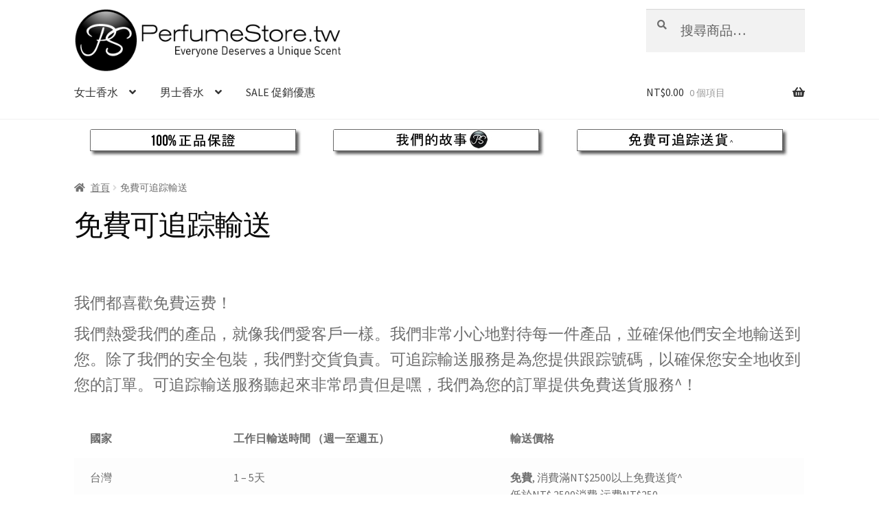

--- FILE ---
content_type: text/html; charset=UTF-8
request_url: https://perfumestore.tw/%E5%85%8D%E8%B2%BB%E5%8F%AF%E8%BF%BD%E8%B8%AA%E8%BC%B8%E9%80%81/
body_size: 14883
content:
<!doctype html>
<html lang="zh-TW">
<head>
<meta charset="UTF-8">
<meta name="viewport" content="width=device-width, initial-scale=1">
<link rel="profile" href="http://gmpg.org/xfn/11">
<link rel="pingback" href="https://perfumestore.tw/xmlrpc.php">

<title>免費可追踪輸送 &#8211; PerfumeStore.tw</title>
<meta name='robots' content='max-image-preview:large' />
<link rel='dns-prefetch' href='//fonts.googleapis.com' />
<link rel="alternate" type="application/rss+xml" title="訂閱《PerfumeStore.tw》&raquo; 資訊提供" href="https://perfumestore.tw/feed/" />
<link rel="alternate" type="application/rss+xml" title="訂閱《PerfumeStore.tw》&raquo; 留言的資訊提供" href="https://perfumestore.tw/comments/feed/" />
<script>
window._wpemojiSettings = {"baseUrl":"https:\/\/s.w.org\/images\/core\/emoji\/14.0.0\/72x72\/","ext":".png","svgUrl":"https:\/\/s.w.org\/images\/core\/emoji\/14.0.0\/svg\/","svgExt":".svg","source":{"concatemoji":"https:\/\/perfumestore.tw\/wp-includes\/js\/wp-emoji-release.min.js?ver=6.1.9"}};
/*! This file is auto-generated */
!function(e,a,t){var n,r,o,i=a.createElement("canvas"),p=i.getContext&&i.getContext("2d");function s(e,t){var a=String.fromCharCode,e=(p.clearRect(0,0,i.width,i.height),p.fillText(a.apply(this,e),0,0),i.toDataURL());return p.clearRect(0,0,i.width,i.height),p.fillText(a.apply(this,t),0,0),e===i.toDataURL()}function c(e){var t=a.createElement("script");t.src=e,t.defer=t.type="text/javascript",a.getElementsByTagName("head")[0].appendChild(t)}for(o=Array("flag","emoji"),t.supports={everything:!0,everythingExceptFlag:!0},r=0;r<o.length;r++)t.supports[o[r]]=function(e){if(p&&p.fillText)switch(p.textBaseline="top",p.font="600 32px Arial",e){case"flag":return s([127987,65039,8205,9895,65039],[127987,65039,8203,9895,65039])?!1:!s([55356,56826,55356,56819],[55356,56826,8203,55356,56819])&&!s([55356,57332,56128,56423,56128,56418,56128,56421,56128,56430,56128,56423,56128,56447],[55356,57332,8203,56128,56423,8203,56128,56418,8203,56128,56421,8203,56128,56430,8203,56128,56423,8203,56128,56447]);case"emoji":return!s([129777,127995,8205,129778,127999],[129777,127995,8203,129778,127999])}return!1}(o[r]),t.supports.everything=t.supports.everything&&t.supports[o[r]],"flag"!==o[r]&&(t.supports.everythingExceptFlag=t.supports.everythingExceptFlag&&t.supports[o[r]]);t.supports.everythingExceptFlag=t.supports.everythingExceptFlag&&!t.supports.flag,t.DOMReady=!1,t.readyCallback=function(){t.DOMReady=!0},t.supports.everything||(n=function(){t.readyCallback()},a.addEventListener?(a.addEventListener("DOMContentLoaded",n,!1),e.addEventListener("load",n,!1)):(e.attachEvent("onload",n),a.attachEvent("onreadystatechange",function(){"complete"===a.readyState&&t.readyCallback()})),(e=t.source||{}).concatemoji?c(e.concatemoji):e.wpemoji&&e.twemoji&&(c(e.twemoji),c(e.wpemoji)))}(window,document,window._wpemojiSettings);
</script>
<style>
img.wp-smiley,
img.emoji {
	display: inline !important;
	border: none !important;
	box-shadow: none !important;
	height: 1em !important;
	width: 1em !important;
	margin: 0 0.07em !important;
	vertical-align: -0.1em !important;
	background: none !important;
	padding: 0 !important;
}
</style>
	<link rel='stylesheet' id='sgr-css' href='https://perfumestore.tw/wp-content/plugins/simple-google-recaptcha/sgr.css?ver=1677029398' media='all' />
<link rel='stylesheet' id='wp-block-library-css' href='https://perfumestore.tw/wp-includes/css/dist/block-library/style.min.css?ver=6.1.9' media='all' />
<style id='wp-block-library-theme-inline-css'>
.wp-block-audio figcaption{color:#555;font-size:13px;text-align:center}.is-dark-theme .wp-block-audio figcaption{color:hsla(0,0%,100%,.65)}.wp-block-audio{margin:0 0 1em}.wp-block-code{border:1px solid #ccc;border-radius:4px;font-family:Menlo,Consolas,monaco,monospace;padding:.8em 1em}.wp-block-embed figcaption{color:#555;font-size:13px;text-align:center}.is-dark-theme .wp-block-embed figcaption{color:hsla(0,0%,100%,.65)}.wp-block-embed{margin:0 0 1em}.blocks-gallery-caption{color:#555;font-size:13px;text-align:center}.is-dark-theme .blocks-gallery-caption{color:hsla(0,0%,100%,.65)}.wp-block-image figcaption{color:#555;font-size:13px;text-align:center}.is-dark-theme .wp-block-image figcaption{color:hsla(0,0%,100%,.65)}.wp-block-image{margin:0 0 1em}.wp-block-pullquote{border-top:4px solid;border-bottom:4px solid;margin-bottom:1.75em;color:currentColor}.wp-block-pullquote__citation,.wp-block-pullquote cite,.wp-block-pullquote footer{color:currentColor;text-transform:uppercase;font-size:.8125em;font-style:normal}.wp-block-quote{border-left:.25em solid;margin:0 0 1.75em;padding-left:1em}.wp-block-quote cite,.wp-block-quote footer{color:currentColor;font-size:.8125em;position:relative;font-style:normal}.wp-block-quote.has-text-align-right{border-left:none;border-right:.25em solid;padding-left:0;padding-right:1em}.wp-block-quote.has-text-align-center{border:none;padding-left:0}.wp-block-quote.is-large,.wp-block-quote.is-style-large,.wp-block-quote.is-style-plain{border:none}.wp-block-search .wp-block-search__label{font-weight:700}.wp-block-search__button{border:1px solid #ccc;padding:.375em .625em}:where(.wp-block-group.has-background){padding:1.25em 2.375em}.wp-block-separator.has-css-opacity{opacity:.4}.wp-block-separator{border:none;border-bottom:2px solid;margin-left:auto;margin-right:auto}.wp-block-separator.has-alpha-channel-opacity{opacity:1}.wp-block-separator:not(.is-style-wide):not(.is-style-dots){width:100px}.wp-block-separator.has-background:not(.is-style-dots){border-bottom:none;height:1px}.wp-block-separator.has-background:not(.is-style-wide):not(.is-style-dots){height:2px}.wp-block-table{margin:"0 0 1em 0"}.wp-block-table thead{border-bottom:3px solid}.wp-block-table tfoot{border-top:3px solid}.wp-block-table td,.wp-block-table th{word-break:normal}.wp-block-table figcaption{color:#555;font-size:13px;text-align:center}.is-dark-theme .wp-block-table figcaption{color:hsla(0,0%,100%,.65)}.wp-block-video figcaption{color:#555;font-size:13px;text-align:center}.is-dark-theme .wp-block-video figcaption{color:hsla(0,0%,100%,.65)}.wp-block-video{margin:0 0 1em}.wp-block-template-part.has-background{padding:1.25em 2.375em;margin-top:0;margin-bottom:0}
</style>
<link rel='stylesheet' id='wc-blocks-vendors-style-css' href='https://perfumestore.tw/wp-content/plugins/woocommerce/packages/woocommerce-blocks/build/wc-blocks-vendors-style.css?ver=7.2.2' media='all' />
<link rel='stylesheet' id='wc-blocks-style-css' href='https://perfumestore.tw/wp-content/plugins/woocommerce/packages/woocommerce-blocks/build/wc-blocks-style.css?ver=7.2.2' media='all' />
<link rel='stylesheet' id='storefront-gutenberg-blocks-css' href='https://perfumestore.tw/wp-content/themes/storefront/assets/css/base/gutenberg-blocks.css?ver=4.1.0' media='all' />
<style id='storefront-gutenberg-blocks-inline-css'>

				.wp-block-button__link:not(.has-text-color) {
					color: #333333;
				}

				.wp-block-button__link:not(.has-text-color):hover,
				.wp-block-button__link:not(.has-text-color):focus,
				.wp-block-button__link:not(.has-text-color):active {
					color: #333333;
				}

				.wp-block-button__link:not(.has-background) {
					background-color: #eeeeee;
				}

				.wp-block-button__link:not(.has-background):hover,
				.wp-block-button__link:not(.has-background):focus,
				.wp-block-button__link:not(.has-background):active {
					border-color: #d5d5d5;
					background-color: #d5d5d5;
				}

				.wp-block-quote footer,
				.wp-block-quote cite,
				.wp-block-quote__citation {
					color: #6d6d6d;
				}

				.wp-block-pullquote cite,
				.wp-block-pullquote footer,
				.wp-block-pullquote__citation {
					color: #6d6d6d;
				}

				.wp-block-image figcaption {
					color: #6d6d6d;
				}

				.wp-block-separator.is-style-dots::before {
					color: #0a0a0a;
				}

				.wp-block-file a.wp-block-file__button {
					color: #333333;
					background-color: #eeeeee;
					border-color: #eeeeee;
				}

				.wp-block-file a.wp-block-file__button:hover,
				.wp-block-file a.wp-block-file__button:focus,
				.wp-block-file a.wp-block-file__button:active {
					color: #333333;
					background-color: #d5d5d5;
				}

				.wp-block-code,
				.wp-block-preformatted pre {
					color: #6d6d6d;
				}

				.wp-block-table:not( .has-background ):not( .is-style-stripes ) tbody tr:nth-child(2n) td {
					background-color: #fdfdfd;
				}

				.wp-block-cover .wp-block-cover__inner-container h1:not(.has-text-color),
				.wp-block-cover .wp-block-cover__inner-container h2:not(.has-text-color),
				.wp-block-cover .wp-block-cover__inner-container h3:not(.has-text-color),
				.wp-block-cover .wp-block-cover__inner-container h4:not(.has-text-color),
				.wp-block-cover .wp-block-cover__inner-container h5:not(.has-text-color),
				.wp-block-cover .wp-block-cover__inner-container h6:not(.has-text-color) {
					color: #000000;
				}

				.wc-block-components-price-slider__range-input-progress,
				.rtl .wc-block-components-price-slider__range-input-progress {
					--range-color: #0a0606;
				}

				/* Target only IE11 */
				@media all and (-ms-high-contrast: none), (-ms-high-contrast: active) {
					.wc-block-components-price-slider__range-input-progress {
						background: #0a0606;
					}
				}

				.wc-block-components-button:not(.is-link) {
					background-color: #81d742;
					color: #ffffff;
				}

				.wc-block-components-button:not(.is-link):hover,
				.wc-block-components-button:not(.is-link):focus,
				.wc-block-components-button:not(.is-link):active {
					background-color: #68be29;
					color: #ffffff;
				}

				.wc-block-components-button:not(.is-link):disabled {
					background-color: #81d742;
					color: #ffffff;
				}

				.wc-block-cart__submit-container {
					background-color: #ffffff;
				}

				.wc-block-cart__submit-container::before {
					color: rgba(220,220,220,0.5);
				}

				.wc-block-components-order-summary-item__quantity {
					background-color: #ffffff;
					border-color: #6d6d6d;
					box-shadow: 0 0 0 2px #ffffff;
					color: #6d6d6d;
				}
			
</style>
<link rel='stylesheet' id='classic-theme-styles-css' href='https://perfumestore.tw/wp-includes/css/classic-themes.min.css?ver=1' media='all' />
<style id='global-styles-inline-css'>
body{--wp--preset--color--black: #000000;--wp--preset--color--cyan-bluish-gray: #abb8c3;--wp--preset--color--white: #ffffff;--wp--preset--color--pale-pink: #f78da7;--wp--preset--color--vivid-red: #cf2e2e;--wp--preset--color--luminous-vivid-orange: #ff6900;--wp--preset--color--luminous-vivid-amber: #fcb900;--wp--preset--color--light-green-cyan: #7bdcb5;--wp--preset--color--vivid-green-cyan: #00d084;--wp--preset--color--pale-cyan-blue: #8ed1fc;--wp--preset--color--vivid-cyan-blue: #0693e3;--wp--preset--color--vivid-purple: #9b51e0;--wp--preset--gradient--vivid-cyan-blue-to-vivid-purple: linear-gradient(135deg,rgba(6,147,227,1) 0%,rgb(155,81,224) 100%);--wp--preset--gradient--light-green-cyan-to-vivid-green-cyan: linear-gradient(135deg,rgb(122,220,180) 0%,rgb(0,208,130) 100%);--wp--preset--gradient--luminous-vivid-amber-to-luminous-vivid-orange: linear-gradient(135deg,rgba(252,185,0,1) 0%,rgba(255,105,0,1) 100%);--wp--preset--gradient--luminous-vivid-orange-to-vivid-red: linear-gradient(135deg,rgba(255,105,0,1) 0%,rgb(207,46,46) 100%);--wp--preset--gradient--very-light-gray-to-cyan-bluish-gray: linear-gradient(135deg,rgb(238,238,238) 0%,rgb(169,184,195) 100%);--wp--preset--gradient--cool-to-warm-spectrum: linear-gradient(135deg,rgb(74,234,220) 0%,rgb(151,120,209) 20%,rgb(207,42,186) 40%,rgb(238,44,130) 60%,rgb(251,105,98) 80%,rgb(254,248,76) 100%);--wp--preset--gradient--blush-light-purple: linear-gradient(135deg,rgb(255,206,236) 0%,rgb(152,150,240) 100%);--wp--preset--gradient--blush-bordeaux: linear-gradient(135deg,rgb(254,205,165) 0%,rgb(254,45,45) 50%,rgb(107,0,62) 100%);--wp--preset--gradient--luminous-dusk: linear-gradient(135deg,rgb(255,203,112) 0%,rgb(199,81,192) 50%,rgb(65,88,208) 100%);--wp--preset--gradient--pale-ocean: linear-gradient(135deg,rgb(255,245,203) 0%,rgb(182,227,212) 50%,rgb(51,167,181) 100%);--wp--preset--gradient--electric-grass: linear-gradient(135deg,rgb(202,248,128) 0%,rgb(113,206,126) 100%);--wp--preset--gradient--midnight: linear-gradient(135deg,rgb(2,3,129) 0%,rgb(40,116,252) 100%);--wp--preset--duotone--dark-grayscale: url('#wp-duotone-dark-grayscale');--wp--preset--duotone--grayscale: url('#wp-duotone-grayscale');--wp--preset--duotone--purple-yellow: url('#wp-duotone-purple-yellow');--wp--preset--duotone--blue-red: url('#wp-duotone-blue-red');--wp--preset--duotone--midnight: url('#wp-duotone-midnight');--wp--preset--duotone--magenta-yellow: url('#wp-duotone-magenta-yellow');--wp--preset--duotone--purple-green: url('#wp-duotone-purple-green');--wp--preset--duotone--blue-orange: url('#wp-duotone-blue-orange');--wp--preset--font-size--small: 14px;--wp--preset--font-size--medium: 23px;--wp--preset--font-size--large: 26px;--wp--preset--font-size--x-large: 42px;--wp--preset--font-size--normal: 16px;--wp--preset--font-size--huge: 37px;--wp--preset--spacing--20: 0.44rem;--wp--preset--spacing--30: 0.67rem;--wp--preset--spacing--40: 1rem;--wp--preset--spacing--50: 1.5rem;--wp--preset--spacing--60: 2.25rem;--wp--preset--spacing--70: 3.38rem;--wp--preset--spacing--80: 5.06rem;}:where(.is-layout-flex){gap: 0.5em;}body .is-layout-flow > .alignleft{float: left;margin-inline-start: 0;margin-inline-end: 2em;}body .is-layout-flow > .alignright{float: right;margin-inline-start: 2em;margin-inline-end: 0;}body .is-layout-flow > .aligncenter{margin-left: auto !important;margin-right: auto !important;}body .is-layout-constrained > .alignleft{float: left;margin-inline-start: 0;margin-inline-end: 2em;}body .is-layout-constrained > .alignright{float: right;margin-inline-start: 2em;margin-inline-end: 0;}body .is-layout-constrained > .aligncenter{margin-left: auto !important;margin-right: auto !important;}body .is-layout-constrained > :where(:not(.alignleft):not(.alignright):not(.alignfull)){max-width: var(--wp--style--global--content-size);margin-left: auto !important;margin-right: auto !important;}body .is-layout-constrained > .alignwide{max-width: var(--wp--style--global--wide-size);}body .is-layout-flex{display: flex;}body .is-layout-flex{flex-wrap: wrap;align-items: center;}body .is-layout-flex > *{margin: 0;}:where(.wp-block-columns.is-layout-flex){gap: 2em;}.has-black-color{color: var(--wp--preset--color--black) !important;}.has-cyan-bluish-gray-color{color: var(--wp--preset--color--cyan-bluish-gray) !important;}.has-white-color{color: var(--wp--preset--color--white) !important;}.has-pale-pink-color{color: var(--wp--preset--color--pale-pink) !important;}.has-vivid-red-color{color: var(--wp--preset--color--vivid-red) !important;}.has-luminous-vivid-orange-color{color: var(--wp--preset--color--luminous-vivid-orange) !important;}.has-luminous-vivid-amber-color{color: var(--wp--preset--color--luminous-vivid-amber) !important;}.has-light-green-cyan-color{color: var(--wp--preset--color--light-green-cyan) !important;}.has-vivid-green-cyan-color{color: var(--wp--preset--color--vivid-green-cyan) !important;}.has-pale-cyan-blue-color{color: var(--wp--preset--color--pale-cyan-blue) !important;}.has-vivid-cyan-blue-color{color: var(--wp--preset--color--vivid-cyan-blue) !important;}.has-vivid-purple-color{color: var(--wp--preset--color--vivid-purple) !important;}.has-black-background-color{background-color: var(--wp--preset--color--black) !important;}.has-cyan-bluish-gray-background-color{background-color: var(--wp--preset--color--cyan-bluish-gray) !important;}.has-white-background-color{background-color: var(--wp--preset--color--white) !important;}.has-pale-pink-background-color{background-color: var(--wp--preset--color--pale-pink) !important;}.has-vivid-red-background-color{background-color: var(--wp--preset--color--vivid-red) !important;}.has-luminous-vivid-orange-background-color{background-color: var(--wp--preset--color--luminous-vivid-orange) !important;}.has-luminous-vivid-amber-background-color{background-color: var(--wp--preset--color--luminous-vivid-amber) !important;}.has-light-green-cyan-background-color{background-color: var(--wp--preset--color--light-green-cyan) !important;}.has-vivid-green-cyan-background-color{background-color: var(--wp--preset--color--vivid-green-cyan) !important;}.has-pale-cyan-blue-background-color{background-color: var(--wp--preset--color--pale-cyan-blue) !important;}.has-vivid-cyan-blue-background-color{background-color: var(--wp--preset--color--vivid-cyan-blue) !important;}.has-vivid-purple-background-color{background-color: var(--wp--preset--color--vivid-purple) !important;}.has-black-border-color{border-color: var(--wp--preset--color--black) !important;}.has-cyan-bluish-gray-border-color{border-color: var(--wp--preset--color--cyan-bluish-gray) !important;}.has-white-border-color{border-color: var(--wp--preset--color--white) !important;}.has-pale-pink-border-color{border-color: var(--wp--preset--color--pale-pink) !important;}.has-vivid-red-border-color{border-color: var(--wp--preset--color--vivid-red) !important;}.has-luminous-vivid-orange-border-color{border-color: var(--wp--preset--color--luminous-vivid-orange) !important;}.has-luminous-vivid-amber-border-color{border-color: var(--wp--preset--color--luminous-vivid-amber) !important;}.has-light-green-cyan-border-color{border-color: var(--wp--preset--color--light-green-cyan) !important;}.has-vivid-green-cyan-border-color{border-color: var(--wp--preset--color--vivid-green-cyan) !important;}.has-pale-cyan-blue-border-color{border-color: var(--wp--preset--color--pale-cyan-blue) !important;}.has-vivid-cyan-blue-border-color{border-color: var(--wp--preset--color--vivid-cyan-blue) !important;}.has-vivid-purple-border-color{border-color: var(--wp--preset--color--vivid-purple) !important;}.has-vivid-cyan-blue-to-vivid-purple-gradient-background{background: var(--wp--preset--gradient--vivid-cyan-blue-to-vivid-purple) !important;}.has-light-green-cyan-to-vivid-green-cyan-gradient-background{background: var(--wp--preset--gradient--light-green-cyan-to-vivid-green-cyan) !important;}.has-luminous-vivid-amber-to-luminous-vivid-orange-gradient-background{background: var(--wp--preset--gradient--luminous-vivid-amber-to-luminous-vivid-orange) !important;}.has-luminous-vivid-orange-to-vivid-red-gradient-background{background: var(--wp--preset--gradient--luminous-vivid-orange-to-vivid-red) !important;}.has-very-light-gray-to-cyan-bluish-gray-gradient-background{background: var(--wp--preset--gradient--very-light-gray-to-cyan-bluish-gray) !important;}.has-cool-to-warm-spectrum-gradient-background{background: var(--wp--preset--gradient--cool-to-warm-spectrum) !important;}.has-blush-light-purple-gradient-background{background: var(--wp--preset--gradient--blush-light-purple) !important;}.has-blush-bordeaux-gradient-background{background: var(--wp--preset--gradient--blush-bordeaux) !important;}.has-luminous-dusk-gradient-background{background: var(--wp--preset--gradient--luminous-dusk) !important;}.has-pale-ocean-gradient-background{background: var(--wp--preset--gradient--pale-ocean) !important;}.has-electric-grass-gradient-background{background: var(--wp--preset--gradient--electric-grass) !important;}.has-midnight-gradient-background{background: var(--wp--preset--gradient--midnight) !important;}.has-small-font-size{font-size: var(--wp--preset--font-size--small) !important;}.has-medium-font-size{font-size: var(--wp--preset--font-size--medium) !important;}.has-large-font-size{font-size: var(--wp--preset--font-size--large) !important;}.has-x-large-font-size{font-size: var(--wp--preset--font-size--x-large) !important;}
.wp-block-navigation a:where(:not(.wp-element-button)){color: inherit;}
:where(.wp-block-columns.is-layout-flex){gap: 2em;}
.wp-block-pullquote{font-size: 1.5em;line-height: 1.6;}
</style>
<style id='woocommerce-inline-inline-css'>
.woocommerce form .form-row .required { visibility: visible; }
</style>
<link rel='stylesheet' id='storefront-style-css' href='https://perfumestore.tw/wp-content/themes/storefront/style.css?ver=4.1.0' media='all' />
<style id='storefront-style-inline-css'>

			.main-navigation ul li a,
			.site-title a,
			ul.menu li a,
			.site-branding h1 a,
			button.menu-toggle,
			button.menu-toggle:hover,
			.handheld-navigation .dropdown-toggle {
				color: #333333;
			}

			button.menu-toggle,
			button.menu-toggle:hover {
				border-color: #333333;
			}

			.main-navigation ul li a:hover,
			.main-navigation ul li:hover > a,
			.site-title a:hover,
			.site-header ul.menu li.current-menu-item > a {
				color: #747474;
			}

			table:not( .has-background ) th {
				background-color: #f8f8f8;
			}

			table:not( .has-background ) tbody td {
				background-color: #fdfdfd;
			}

			table:not( .has-background ) tbody tr:nth-child(2n) td,
			fieldset,
			fieldset legend {
				background-color: #fbfbfb;
			}

			.site-header,
			.secondary-navigation ul ul,
			.main-navigation ul.menu > li.menu-item-has-children:after,
			.secondary-navigation ul.menu ul,
			.storefront-handheld-footer-bar,
			.storefront-handheld-footer-bar ul li > a,
			.storefront-handheld-footer-bar ul li.search .site-search,
			button.menu-toggle,
			button.menu-toggle:hover {
				background-color: #ffffff;
			}

			p.site-description,
			.site-header,
			.storefront-handheld-footer-bar {
				color: #0a0a0a;
			}

			button.menu-toggle:after,
			button.menu-toggle:before,
			button.menu-toggle span:before {
				background-color: #333333;
			}

			h1, h2, h3, h4, h5, h6, .wc-block-grid__product-title {
				color: #0a0a0a;
			}

			.widget h1 {
				border-bottom-color: #0a0a0a;
			}

			body,
			.secondary-navigation a {
				color: #6d6d6d;
			}

			.widget-area .widget a,
			.hentry .entry-header .posted-on a,
			.hentry .entry-header .post-author a,
			.hentry .entry-header .post-comments a,
			.hentry .entry-header .byline a {
				color: #727272;
			}

			a {
				color: #0a0606;
			}

			a:focus,
			button:focus,
			.button.alt:focus,
			input:focus,
			textarea:focus,
			input[type="button"]:focus,
			input[type="reset"]:focus,
			input[type="submit"]:focus,
			input[type="email"]:focus,
			input[type="tel"]:focus,
			input[type="url"]:focus,
			input[type="password"]:focus,
			input[type="search"]:focus {
				outline-color: #0a0606;
			}

			button, input[type="button"], input[type="reset"], input[type="submit"], .button, .widget a.button {
				background-color: #eeeeee;
				border-color: #eeeeee;
				color: #333333;
			}

			button:hover, input[type="button"]:hover, input[type="reset"]:hover, input[type="submit"]:hover, .button:hover, .widget a.button:hover {
				background-color: #d5d5d5;
				border-color: #d5d5d5;
				color: #333333;
			}

			button.alt, input[type="button"].alt, input[type="reset"].alt, input[type="submit"].alt, .button.alt, .widget-area .widget a.button.alt {
				background-color: #81d742;
				border-color: #81d742;
				color: #ffffff;
			}

			button.alt:hover, input[type="button"].alt:hover, input[type="reset"].alt:hover, input[type="submit"].alt:hover, .button.alt:hover, .widget-area .widget a.button.alt:hover {
				background-color: #68be29;
				border-color: #68be29;
				color: #ffffff;
			}

			.pagination .page-numbers li .page-numbers.current {
				background-color: #e6e6e6;
				color: #636363;
			}

			#comments .comment-list .comment-content .comment-text {
				background-color: #f8f8f8;
			}

			.site-footer {
				background-color: #f0f0f0;
				color: #6d6d6d;
			}

			.site-footer a:not(.button):not(.components-button) {
				color: #0a0a0a;
			}

			.site-footer .storefront-handheld-footer-bar a:not(.button):not(.components-button) {
				color: #333333;
			}

			.site-footer h1, .site-footer h2, .site-footer h3, .site-footer h4, .site-footer h5, .site-footer h6, .site-footer .widget .widget-title, .site-footer .widget .widgettitle {
				color: #0a0a0a;
			}

			.page-template-template-homepage.has-post-thumbnail .type-page.has-post-thumbnail .entry-title {
				color: #000000;
			}

			.page-template-template-homepage.has-post-thumbnail .type-page.has-post-thumbnail .entry-content {
				color: #000000;
			}

			@media screen and ( min-width: 768px ) {
				.secondary-navigation ul.menu a:hover {
					color: #232323;
				}

				.secondary-navigation ul.menu a {
					color: #0a0a0a;
				}

				.main-navigation ul.menu ul.sub-menu,
				.main-navigation ul.nav-menu ul.children {
					background-color: #f0f0f0;
				}

				.site-header {
					border-bottom-color: #f0f0f0;
				}
			}
</style>
<link rel='stylesheet' id='storefront-icons-css' href='https://perfumestore.tw/wp-content/themes/storefront/assets/css/base/icons.css?ver=4.1.0' media='all' />
<link rel='stylesheet' id='storefront-fonts-css' href='https://fonts.googleapis.com/css?family=Source+Sans+Pro%3A400%2C300%2C300italic%2C400italic%2C600%2C700%2C900&#038;subset=latin%2Clatin-ext&#038;ver=4.1.0' media='all' />
<link rel='stylesheet' id='storefront-woocommerce-style-css' href='https://perfumestore.tw/wp-content/themes/storefront/assets/css/woocommerce/woocommerce.css?ver=4.1.0' media='all' />
<style id='storefront-woocommerce-style-inline-css'>
@font-face {
				font-family: star;
				src: url(https://perfumestore.tw/wp-content/plugins/woocommerce/assets/fonts/star.eot);
				src:
					url(https://perfumestore.tw/wp-content/plugins/woocommerce/assets/fonts/star.eot?#iefix) format("embedded-opentype"),
					url(https://perfumestore.tw/wp-content/plugins/woocommerce/assets/fonts/star.woff) format("woff"),
					url(https://perfumestore.tw/wp-content/plugins/woocommerce/assets/fonts/star.ttf) format("truetype"),
					url(https://perfumestore.tw/wp-content/plugins/woocommerce/assets/fonts/star.svg#star) format("svg");
				font-weight: 400;
				font-style: normal;
			}
			@font-face {
				font-family: WooCommerce;
				src: url(https://perfumestore.tw/wp-content/plugins/woocommerce/assets/fonts/WooCommerce.eot);
				src:
					url(https://perfumestore.tw/wp-content/plugins/woocommerce/assets/fonts/WooCommerce.eot?#iefix) format("embedded-opentype"),
					url(https://perfumestore.tw/wp-content/plugins/woocommerce/assets/fonts/WooCommerce.woff) format("woff"),
					url(https://perfumestore.tw/wp-content/plugins/woocommerce/assets/fonts/WooCommerce.ttf) format("truetype"),
					url(https://perfumestore.tw/wp-content/plugins/woocommerce/assets/fonts/WooCommerce.svg#WooCommerce) format("svg");
				font-weight: 400;
				font-style: normal;
			}

			a.cart-contents,
			.site-header-cart .widget_shopping_cart a {
				color: #333333;
			}

			a.cart-contents:hover,
			.site-header-cart .widget_shopping_cart a:hover,
			.site-header-cart:hover > li > a {
				color: #747474;
			}

			table.cart td.product-remove,
			table.cart td.actions {
				border-top-color: #ffffff;
			}

			.storefront-handheld-footer-bar ul li.cart .count {
				background-color: #333333;
				color: #ffffff;
				border-color: #ffffff;
			}

			.woocommerce-tabs ul.tabs li.active a,
			ul.products li.product .price,
			.onsale,
			.wc-block-grid__product-onsale,
			.widget_search form:before,
			.widget_product_search form:before {
				color: #6d6d6d;
			}

			.woocommerce-breadcrumb a,
			a.woocommerce-review-link,
			.product_meta a {
				color: #727272;
			}

			.wc-block-grid__product-onsale,
			.onsale {
				border-color: #6d6d6d;
			}

			.star-rating span:before,
			.quantity .plus, .quantity .minus,
			p.stars a:hover:after,
			p.stars a:after,
			.star-rating span:before,
			#payment .payment_methods li input[type=radio]:first-child:checked+label:before {
				color: #0a0606;
			}

			.widget_price_filter .ui-slider .ui-slider-range,
			.widget_price_filter .ui-slider .ui-slider-handle {
				background-color: #0a0606;
			}

			.order_details {
				background-color: #f8f8f8;
			}

			.order_details > li {
				border-bottom: 1px dotted #e3e3e3;
			}

			.order_details:before,
			.order_details:after {
				background: -webkit-linear-gradient(transparent 0,transparent 0),-webkit-linear-gradient(135deg,#f8f8f8 33.33%,transparent 33.33%),-webkit-linear-gradient(45deg,#f8f8f8 33.33%,transparent 33.33%)
			}

			#order_review {
				background-color: #ffffff;
			}

			#payment .payment_methods > li .payment_box,
			#payment .place-order {
				background-color: #fafafa;
			}

			#payment .payment_methods > li:not(.woocommerce-notice) {
				background-color: #f5f5f5;
			}

			#payment .payment_methods > li:not(.woocommerce-notice):hover {
				background-color: #f0f0f0;
			}

			.woocommerce-pagination .page-numbers li .page-numbers.current {
				background-color: #e6e6e6;
				color: #636363;
			}

			.wc-block-grid__product-onsale,
			.onsale,
			.woocommerce-pagination .page-numbers li .page-numbers:not(.current) {
				color: #6d6d6d;
			}

			p.stars a:before,
			p.stars a:hover~a:before,
			p.stars.selected a.active~a:before {
				color: #6d6d6d;
			}

			p.stars.selected a.active:before,
			p.stars:hover a:before,
			p.stars.selected a:not(.active):before,
			p.stars.selected a.active:before {
				color: #0a0606;
			}

			.single-product div.product .woocommerce-product-gallery .woocommerce-product-gallery__trigger {
				background-color: #eeeeee;
				color: #333333;
			}

			.single-product div.product .woocommerce-product-gallery .woocommerce-product-gallery__trigger:hover {
				background-color: #d5d5d5;
				border-color: #d5d5d5;
				color: #333333;
			}

			.button.added_to_cart:focus,
			.button.wc-forward:focus {
				outline-color: #0a0606;
			}

			.added_to_cart,
			.site-header-cart .widget_shopping_cart a.button,
			.wc-block-grid__products .wc-block-grid__product .wp-block-button__link {
				background-color: #eeeeee;
				border-color: #eeeeee;
				color: #333333;
			}

			.added_to_cart:hover,
			.site-header-cart .widget_shopping_cart a.button:hover,
			.wc-block-grid__products .wc-block-grid__product .wp-block-button__link:hover {
				background-color: #d5d5d5;
				border-color: #d5d5d5;
				color: #333333;
			}

			.added_to_cart.alt, .added_to_cart, .widget a.button.checkout {
				background-color: #81d742;
				border-color: #81d742;
				color: #ffffff;
			}

			.added_to_cart.alt:hover, .added_to_cart:hover, .widget a.button.checkout:hover {
				background-color: #68be29;
				border-color: #68be29;
				color: #ffffff;
			}

			.button.loading {
				color: #eeeeee;
			}

			.button.loading:hover {
				background-color: #eeeeee;
			}

			.button.loading:after {
				color: #333333;
			}

			@media screen and ( min-width: 768px ) {
				.site-header-cart .widget_shopping_cart,
				.site-header .product_list_widget li .quantity {
					color: #0a0a0a;
				}

				.site-header-cart .widget_shopping_cart .buttons,
				.site-header-cart .widget_shopping_cart .total {
					background-color: #f5f5f5;
				}

				.site-header-cart .widget_shopping_cart {
					background-color: #f0f0f0;
				}
			}
				.storefront-product-pagination a {
					color: #6d6d6d;
					background-color: #ffffff;
				}
				.storefront-sticky-add-to-cart {
					color: #6d6d6d;
					background-color: #ffffff;
				}

				.storefront-sticky-add-to-cart a:not(.button) {
					color: #333333;
				}
</style>
<script id='sgr-js-extra'>
var sgr = {"sgr_site_key":"6LfgFqIkAAAAAPRsv-IVDF3UCCvEbBjp6AFYl2VT"};
</script>
<script src='https://perfumestore.tw/wp-content/plugins/simple-google-recaptcha/sgr.js?ver=1677029398' id='sgr-js'></script>
<script src='https://perfumestore.tw/wp-includes/js/jquery/jquery.min.js?ver=3.6.1' id='jquery-core-js'></script>
<script src='https://perfumestore.tw/wp-includes/js/jquery/jquery-migrate.min.js?ver=3.3.2' id='jquery-migrate-js'></script>
<link rel="https://api.w.org/" href="https://perfumestore.tw/wp-json/" /><link rel="alternate" type="application/json" href="https://perfumestore.tw/wp-json/wp/v2/pages/751" /><link rel="EditURI" type="application/rsd+xml" title="RSD" href="https://perfumestore.tw/xmlrpc.php?rsd" />
<link rel="wlwmanifest" type="application/wlwmanifest+xml" href="https://perfumestore.tw/wp-includes/wlwmanifest.xml" />
<meta name="generator" content="WordPress 6.1.9" />
<meta name="generator" content="WooCommerce 6.4.1" />
<link rel="canonical" href="https://perfumestore.tw/%e5%85%8d%e8%b2%bb%e5%8f%af%e8%bf%bd%e8%b8%aa%e8%bc%b8%e9%80%81/" />
<link rel='shortlink' href='https://perfumestore.tw/?p=751' />
<link rel="alternate" type="application/json+oembed" href="https://perfumestore.tw/wp-json/oembed/1.0/embed?url=https%3A%2F%2Fperfumestore.tw%2F%25e5%2585%258d%25e8%25b2%25bb%25e5%258f%25af%25e8%25bf%25bd%25e8%25b8%25aa%25e8%25bc%25b8%25e9%2580%2581%2F" />
<link rel="alternate" type="text/xml+oembed" href="https://perfumestore.tw/wp-json/oembed/1.0/embed?url=https%3A%2F%2Fperfumestore.tw%2F%25e5%2585%258d%25e8%25b2%25bb%25e5%258f%25af%25e8%25bf%25bd%25e8%25b8%25aa%25e8%25bc%25b8%25e9%2580%2581%2F&#038;format=xml" />
	<noscript><style>.woocommerce-product-gallery{ opacity: 1 !important; }</style></noscript>
	<link rel="icon" href="https://perfumestore.tw/wp-content/uploads/2020/05/cropped-factivon1-1-32x32.png" sizes="32x32" />
<link rel="icon" href="https://perfumestore.tw/wp-content/uploads/2020/05/cropped-factivon1-1-192x192.png" sizes="192x192" />
<link rel="apple-touch-icon" href="https://perfumestore.tw/wp-content/uploads/2020/05/cropped-factivon1-1-180x180.png" />
<meta name="msapplication-TileImage" content="https://perfumestore.tw/wp-content/uploads/2020/05/cropped-factivon1-1-270x270.png" />
		<style id="wp-custom-css">
			@media screen and (min-width: 768px) {
         .woocommerce-active .site-header .site-branding img {
          max-width: 50%; /* Adjust this percentage up or down to make the logo larger or smaller. */
          }
}

@media (min-width: 768px){
	.storefront-breadcrumb{
	padding: 1.41575em 0;
margin: 0 0 0.706325903em;
}
}

.site-content {
  padding-top: 0px;
  padding-bottom: 0px;
  position: relative;
}

.site-main {
  margin-bottom: 0px;  
}

.storefront-product-section {
  margin-bottom: 0;
}
.woocommerce span.onsale{
display:none;
}

@media
{.storefront-breadcrumb {
    padding: 0.41575em 0;
	}}

@media
{.site-header {
    padding-top: 0.817924em;
    padding-bottom: 0;
	}}



@media (min-width: 768px)
{.site-branding, .site-search, .site-header-cart, .site-logo-anchor, .site-logo-link, .custom-logo-link {
margin-bottom: -0.58425em;
	}}

.woocommerce-info {
	background-color: #000000 !important;}

@media screen and (max-width:768px) {
    .site-search {
        display: block !important;
    }
}
button.menu-toggle {
    cursor: pointer;
    text-align: left;
    float: none;
    position: relative;
    border: 2px solid transparent;
    box-shadow: none;
    border-radius: 2px;
    background-image: none;
    padding: 0.618047em 12.875em 0.618047em 2.617924em;
    font-size: 0.875em;
    max-width: 500px;
}
.site-header .site-logo-anchor img, .site-header .site-logo-link img, .site-header .custom-logo-link img {
    width: 172%;
    max-width: 250px;
}

.home.blog .site-header, .home.page:not(.page-template-template-homepage) .site-header, .home.post-type-archive-product .site-header {
    margin-bottom: 0.235801em;
}

@media (max-width: 768px){
.gallery.gallery-columns-3 .gallery-item {
    width: 100%;
}
}
ul.products li.product {
	width: 46.411765%;
	float: left;
	margin-right: 5.8823529412%;
}

ul.products li.product:nth-of-type( 2n ) {
	margin-right: 0;
}

@media ( min-width: 768px ) {
	ul.products li.product:nth-of-type( 2n ) {
		margin-right: 5.8823529412%;
	}
}
p {
    margin: -25px 0 1.41575em;
}

button.alt, input[type="button"].alt, input[type="reset"].alt, input[type="submit"].alt, .button.alt, .widget-area .widget a.button.alt {
	width: 75%;
}

button, input, select, textarea {
    font-size: 138%;
	}
.woocommerce-additional-fields {
display: none;
}		</style>
		<style id="wpforms-css-vars-root">
				:root {
					--wpforms-field-border-radius: 3px;
--wpforms-field-background-color: #ffffff;
--wpforms-field-border-color: rgba( 0, 0, 0, 0.25 );
--wpforms-field-text-color: rgba( 0, 0, 0, 0.7 );
--wpforms-label-color: rgba( 0, 0, 0, 0.85 );
--wpforms-label-sublabel-color: rgba( 0, 0, 0, 0.55 );
--wpforms-label-error-color: #d63637;
--wpforms-button-border-radius: 3px;
--wpforms-button-background-color: #066aab;
--wpforms-button-text-color: #ffffff;
--wpforms-field-size-input-height: 43px;
--wpforms-field-size-input-spacing: 15px;
--wpforms-field-size-font-size: 16px;
--wpforms-field-size-line-height: 19px;
--wpforms-field-size-padding-h: 14px;
--wpforms-field-size-checkbox-size: 16px;
--wpforms-field-size-sublabel-spacing: 5px;
--wpforms-field-size-icon-size: 1;
--wpforms-label-size-font-size: 16px;
--wpforms-label-size-line-height: 19px;
--wpforms-label-size-sublabel-font-size: 14px;
--wpforms-label-size-sublabel-line-height: 17px;
--wpforms-button-size-font-size: 17px;
--wpforms-button-size-height: 41px;
--wpforms-button-size-padding-h: 15px;
--wpforms-button-size-margin-top: 10px;

				}
			</style></head>

<body class="page-template page-template-template-fullwidth page-template-template-fullwidth-php page page-id-751 wp-custom-logo wp-embed-responsive theme-storefront wc-braintree-body woocommerce-demo-store woocommerce-no-js storefront-align-wide left-sidebar woocommerce-active">

<svg xmlns="http://www.w3.org/2000/svg" viewBox="0 0 0 0" width="0" height="0" focusable="false" role="none" style="visibility: hidden; position: absolute; left: -9999px; overflow: hidden;" ><defs><filter id="wp-duotone-dark-grayscale"><feColorMatrix color-interpolation-filters="sRGB" type="matrix" values=" .299 .587 .114 0 0 .299 .587 .114 0 0 .299 .587 .114 0 0 .299 .587 .114 0 0 " /><feComponentTransfer color-interpolation-filters="sRGB" ><feFuncR type="table" tableValues="0 0.49803921568627" /><feFuncG type="table" tableValues="0 0.49803921568627" /><feFuncB type="table" tableValues="0 0.49803921568627" /><feFuncA type="table" tableValues="1 1" /></feComponentTransfer><feComposite in2="SourceGraphic" operator="in" /></filter></defs></svg><svg xmlns="http://www.w3.org/2000/svg" viewBox="0 0 0 0" width="0" height="0" focusable="false" role="none" style="visibility: hidden; position: absolute; left: -9999px; overflow: hidden;" ><defs><filter id="wp-duotone-grayscale"><feColorMatrix color-interpolation-filters="sRGB" type="matrix" values=" .299 .587 .114 0 0 .299 .587 .114 0 0 .299 .587 .114 0 0 .299 .587 .114 0 0 " /><feComponentTransfer color-interpolation-filters="sRGB" ><feFuncR type="table" tableValues="0 1" /><feFuncG type="table" tableValues="0 1" /><feFuncB type="table" tableValues="0 1" /><feFuncA type="table" tableValues="1 1" /></feComponentTransfer><feComposite in2="SourceGraphic" operator="in" /></filter></defs></svg><svg xmlns="http://www.w3.org/2000/svg" viewBox="0 0 0 0" width="0" height="0" focusable="false" role="none" style="visibility: hidden; position: absolute; left: -9999px; overflow: hidden;" ><defs><filter id="wp-duotone-purple-yellow"><feColorMatrix color-interpolation-filters="sRGB" type="matrix" values=" .299 .587 .114 0 0 .299 .587 .114 0 0 .299 .587 .114 0 0 .299 .587 .114 0 0 " /><feComponentTransfer color-interpolation-filters="sRGB" ><feFuncR type="table" tableValues="0.54901960784314 0.98823529411765" /><feFuncG type="table" tableValues="0 1" /><feFuncB type="table" tableValues="0.71764705882353 0.25490196078431" /><feFuncA type="table" tableValues="1 1" /></feComponentTransfer><feComposite in2="SourceGraphic" operator="in" /></filter></defs></svg><svg xmlns="http://www.w3.org/2000/svg" viewBox="0 0 0 0" width="0" height="0" focusable="false" role="none" style="visibility: hidden; position: absolute; left: -9999px; overflow: hidden;" ><defs><filter id="wp-duotone-blue-red"><feColorMatrix color-interpolation-filters="sRGB" type="matrix" values=" .299 .587 .114 0 0 .299 .587 .114 0 0 .299 .587 .114 0 0 .299 .587 .114 0 0 " /><feComponentTransfer color-interpolation-filters="sRGB" ><feFuncR type="table" tableValues="0 1" /><feFuncG type="table" tableValues="0 0.27843137254902" /><feFuncB type="table" tableValues="0.5921568627451 0.27843137254902" /><feFuncA type="table" tableValues="1 1" /></feComponentTransfer><feComposite in2="SourceGraphic" operator="in" /></filter></defs></svg><svg xmlns="http://www.w3.org/2000/svg" viewBox="0 0 0 0" width="0" height="0" focusable="false" role="none" style="visibility: hidden; position: absolute; left: -9999px; overflow: hidden;" ><defs><filter id="wp-duotone-midnight"><feColorMatrix color-interpolation-filters="sRGB" type="matrix" values=" .299 .587 .114 0 0 .299 .587 .114 0 0 .299 .587 .114 0 0 .299 .587 .114 0 0 " /><feComponentTransfer color-interpolation-filters="sRGB" ><feFuncR type="table" tableValues="0 0" /><feFuncG type="table" tableValues="0 0.64705882352941" /><feFuncB type="table" tableValues="0 1" /><feFuncA type="table" tableValues="1 1" /></feComponentTransfer><feComposite in2="SourceGraphic" operator="in" /></filter></defs></svg><svg xmlns="http://www.w3.org/2000/svg" viewBox="0 0 0 0" width="0" height="0" focusable="false" role="none" style="visibility: hidden; position: absolute; left: -9999px; overflow: hidden;" ><defs><filter id="wp-duotone-magenta-yellow"><feColorMatrix color-interpolation-filters="sRGB" type="matrix" values=" .299 .587 .114 0 0 .299 .587 .114 0 0 .299 .587 .114 0 0 .299 .587 .114 0 0 " /><feComponentTransfer color-interpolation-filters="sRGB" ><feFuncR type="table" tableValues="0.78039215686275 1" /><feFuncG type="table" tableValues="0 0.94901960784314" /><feFuncB type="table" tableValues="0.35294117647059 0.47058823529412" /><feFuncA type="table" tableValues="1 1" /></feComponentTransfer><feComposite in2="SourceGraphic" operator="in" /></filter></defs></svg><svg xmlns="http://www.w3.org/2000/svg" viewBox="0 0 0 0" width="0" height="0" focusable="false" role="none" style="visibility: hidden; position: absolute; left: -9999px; overflow: hidden;" ><defs><filter id="wp-duotone-purple-green"><feColorMatrix color-interpolation-filters="sRGB" type="matrix" values=" .299 .587 .114 0 0 .299 .587 .114 0 0 .299 .587 .114 0 0 .299 .587 .114 0 0 " /><feComponentTransfer color-interpolation-filters="sRGB" ><feFuncR type="table" tableValues="0.65098039215686 0.40392156862745" /><feFuncG type="table" tableValues="0 1" /><feFuncB type="table" tableValues="0.44705882352941 0.4" /><feFuncA type="table" tableValues="1 1" /></feComponentTransfer><feComposite in2="SourceGraphic" operator="in" /></filter></defs></svg><svg xmlns="http://www.w3.org/2000/svg" viewBox="0 0 0 0" width="0" height="0" focusable="false" role="none" style="visibility: hidden; position: absolute; left: -9999px; overflow: hidden;" ><defs><filter id="wp-duotone-blue-orange"><feColorMatrix color-interpolation-filters="sRGB" type="matrix" values=" .299 .587 .114 0 0 .299 .587 .114 0 0 .299 .587 .114 0 0 .299 .587 .114 0 0 " /><feComponentTransfer color-interpolation-filters="sRGB" ><feFuncR type="table" tableValues="0.098039215686275 1" /><feFuncG type="table" tableValues="0 0.66274509803922" /><feFuncB type="table" tableValues="0.84705882352941 0.41960784313725" /><feFuncA type="table" tableValues="1 1" /></feComponentTransfer><feComposite in2="SourceGraphic" operator="in" /></filter></defs></svg>

<div id="page" class="hfeed site">
	
	<header id="masthead" class="site-header" role="banner" style="">

		<div class="col-full">		<a class="skip-link screen-reader-text" href="#site-navigation">跳至導覽列</a>
		<a class="skip-link screen-reader-text" href="#content">跳至主要內容</a>
				<div class="site-branding">
			<a href="https://perfumestore.tw/" class="custom-logo-link" rel="home"><img width="470" height="110" src="https://perfumestore.tw/wp-content/uploads/2020/05/cropped-PS-TW-LOGO-WEB-470-x-110-1.png" class="custom-logo" alt="PerfumeStore.tw" decoding="async" srcset="https://perfumestore.tw/wp-content/uploads/2020/05/cropped-PS-TW-LOGO-WEB-470-x-110-1.png 470w, https://perfumestore.tw/wp-content/uploads/2020/05/cropped-PS-TW-LOGO-WEB-470-x-110-1-300x70.png 300w, https://perfumestore.tw/wp-content/uploads/2020/05/cropped-PS-TW-LOGO-WEB-470-x-110-1-416x97.png 416w" sizes="(max-width: 470px) 100vw, 470px" /></a>		</div>
					<div class="site-search">
				<div class="widget woocommerce widget_product_search"><form role="search" method="get" class="woocommerce-product-search" action="https://perfumestore.tw/">
	<label class="screen-reader-text" for="woocommerce-product-search-field-0">搜尋關鍵字:</label>
	<input type="search" id="woocommerce-product-search-field-0" class="search-field" placeholder="搜尋商品&hellip;" value="" name="s" />
	<button type="submit" value="搜尋">搜尋</button>
	<input type="hidden" name="post_type" value="product" />
</form>
</div>			</div>
			</div><div class="storefront-primary-navigation"><div class="col-full">		<nav id="site-navigation" class="main-navigation" role="navigation" aria-label="主要導覽列">
		<button class="menu-toggle" aria-controls="site-navigation" aria-expanded="false"><span>選單</span></button>
			<div class="primary-navigation"><ul id="menu-main-menu" class="menu"><li id="menu-item-604" class="menu-item menu-item-type-custom menu-item-object-custom menu-item-has-children menu-item-604"><a href="https://perfumestore.tw/product-category/women-%e5%a5%b3%e5%a3%ab%e9%a6%99%e6%b0%b4/">女士香水</a>
<ul class="sub-menu">
	<li id="menu-item-391887" class="menu-item menu-item-type-custom menu-item-object-custom menu-item-has-children menu-item-391887"><a href="https://perfumestore.tw/product-category/women-%e5%a5%b3%e5%a3%ab%e9%a6%99%e6%b0%b4/">WOMEN 女士香水</a>
	<ul class="sub-menu">
		<li id="menu-item-391888" class="menu-item menu-item-type-custom menu-item-object-custom menu-item-391888"><a href="https://perfumestore.tw/product-category/women-%e5%a5%b3%e5%a3%ab%e9%a6%99%e6%b0%b4/?product_order=date">新到香水</a></li>
		<li id="menu-item-391889" class="menu-item menu-item-type-custom menu-item-object-custom menu-item-391889"><a href="https://perfumestore.tw/product-tag/bestseller/?filter_gender=women-%e5%a5%b3%e5%a3%ab">暢銷香水</a></li>
		<li id="menu-item-391890" class="menu-item menu-item-type-custom menu-item-object-custom menu-item-391890"><a href="https://perfumestore.tw/product-category/women-%E5%A5%B3%E5%A3%AB%E9%A6%99%E6%B0%B4/?min_price=180&#038;max_price=360&#038;product_order=price&#038;product_sort=asc">特價香水</a></li>
		<li id="menu-item-391891" class="menu-item menu-item-type-custom menu-item-object-custom menu-item-391891"><a href="https://perfumestore.tw/product-category/women-%E5%A5%B3%E5%A3%AB%E9%A6%99%E6%B0%B4/?min_price=500&#038;max_price=900&#038;product_order=price&#038;product_sort=asc">豪華香水</a></li>
		<li id="menu-item-391892" class="menu-item menu-item-type-custom menu-item-object-custom menu-item-391892"><a href="https://perfumestore.tw/product-category/women-%E5%A5%B3%E5%A3%AB%E9%A6%99%E6%B0%B4/?min_price=1200&#038;max_price=4200&#038;product_order=price&#038;product_sort=asc">Niche</a></li>
		<li id="menu-item-391893" class="menu-item menu-item-type-custom menu-item-object-custom menu-item-391893"><a href="https://perfumestore.tw/product-category/celebrity-scents/">名人品牌香水</a></li>
	</ul>
</li>
	<li id="menu-item-391894" class="menu-item menu-item-type-custom menu-item-object-custom menu-item-has-children menu-item-391894"><a href="https://perfumestore.tw/product-category/women-%e5%a5%b3%e5%a3%ab%e9%a6%99%e6%b0%b4/">香味</a>
	<ul class="sub-menu">
		<li id="menu-item-391895" class="menu-item menu-item-type-custom menu-item-object-custom menu-item-391895"><a href="https://perfumestore.tw/product-category/women-女士香水/?filter_scent=木质调">木质调</a></li>
		<li id="menu-item-391896" class="menu-item menu-item-type-custom menu-item-object-custom menu-item-391896"><a href="https://perfumestore.tw/product-category/women-%E5%A5%B3%E5%A3%AB%E9%A6%99%E6%B0%B4/?filter_scent=%E5%B0%96%E9%94%90">尖锐</a></li>
		<li id="menu-item-391897" class="menu-item menu-item-type-custom menu-item-object-custom menu-item-391897"><a href="https://perfumestore.tw/product-category/women-%e5%a5%b3%e5%a3%ab%e9%a6%99%e6%b0%b4/?filter_scent=%e6%9e%9c%e5%91%b3">果味</a></li>
		<li id="menu-item-391898" class="menu-item menu-item-type-custom menu-item-object-custom menu-item-391898"><a href="https://perfumestore.tw/product-category/women-%e5%a5%b3%e5%a3%ab%e9%a6%99%e6%b0%b4/?filter_scent=%e6%9f%91%e6%a9%98%e8%b0%83">柑橘调</a></li>
		<li id="menu-item-391899" class="menu-item menu-item-type-custom menu-item-object-custom menu-item-391899"><a href="https://perfumestore.tw/product-category/women-%e5%a5%b3%e5%a3%ab%e9%a6%99%e6%b0%b4/?filter_scent=%e6%b8%85%e6%96%b0">清新</a></li>
		<li id="menu-item-391900" class="menu-item menu-item-type-custom menu-item-object-custom menu-item-391900"><a href="https://perfumestore.tw/product-category/women-%e5%a5%b3%e5%a3%ab%e9%a6%99%e6%b0%b4/?filter_scent=%e8%8a%b1%e9%a6%99">花香</a></li>
		<li id="menu-item-391901" class="menu-item menu-item-type-custom menu-item-object-custom menu-item-391901"><a href="https://perfumestore.tw/product-category/women-女士香水/?filter_scent=浪漫">浪漫</a></li>
	</ul>
</li>
	<li id="menu-item-391902" class="menu-item menu-item-type-custom menu-item-object-custom menu-item-has-children menu-item-391902"><a href="https://perfumestore.tw/product-category/women-%e5%a5%b3%e5%a3%ab%e9%a6%99%e6%b0%b4/">我們的推薦</a>
	<ul class="sub-menu">
		<li id="menu-item-391903" class="menu-item menu-item-type-custom menu-item-object-custom menu-item-391903"><a href="https://perfumestore.tw/product-tag/first-timers/">初學者</a></li>
		<li id="menu-item-391904" class="menu-item menu-item-type-custom menu-item-object-custom menu-item-391904"><a href="https://perfumestore.tw/product-tag/ladies-office-wear/">辦公室用</a></li>
		<li id="menu-item-391905" class="menu-item menu-item-type-custom menu-item-object-custom menu-item-391905"><a href="https://perfumestore.hk/product-category/women-%E5%A5%B3%E5%A3%AB%E9%A6%99%E6%B0%B4/?filter_volume=less-than-30ml">旅行裝</a></li>
		<li id="menu-item-391906" class="menu-item menu-item-type-custom menu-item-object-custom menu-item-391906"><a href="https://perfumestore.tw/product-category/women-%E5%A5%B3%E5%A3%AB%E9%A6%99%E6%B0%B4/?filter_volume=tester">Testers</a></li>
		<li id="menu-item-391907" class="menu-item menu-item-type-custom menu-item-object-custom menu-item-391907"><a href="https://perfumestore.tw/product-category/women-%E5%A5%B3%E5%A3%AB%E9%A6%99%E6%B0%B4/?filter_volume=miniature">Miniatures</a></li>
		<li id="menu-item-391908" class="menu-item menu-item-type-custom menu-item-object-custom menu-item-391908"><a href="https://perfumestore.tw/product-category/sniffit/?filter_gender=women-%e5%a5%b3%e5%a3%ab">Sniffit</a></li>
	</ul>
</li>
</ul>
</li>
<li id="menu-item-368888" class="menu-item menu-item-type-custom menu-item-object-custom menu-item-has-children menu-item-368888"><a href="https://perfumestore.tw/product-category/men-%e7%94%b7%e5%a3%ab%e9%a6%99%e6%b0%b4/">男士香水</a>
<ul class="sub-menu">
	<li id="menu-item-391909" class="menu-item menu-item-type-custom menu-item-object-custom menu-item-has-children menu-item-391909"><a href="https://perfumestore.tw/product-category/men-%E7%94%B7%E5%A3%AB%E9%A6%99%E6%B0%B4">男士香水</a>
	<ul class="sub-menu">
		<li id="menu-item-391912" class="menu-item menu-item-type-custom menu-item-object-custom menu-item-391912"><a href="https://perfumestore.tw/product-category/men-%e7%94%b7%e5%a3%ab%e9%a6%99%e6%b0%b4/?product_order=date">新到香水</a></li>
		<li id="menu-item-391913" class="menu-item menu-item-type-custom menu-item-object-custom menu-item-391913"><a href="https://perfumestore.tw/product-tag/bestseller/?filter_gender=men-%e7%94%b7%e5%a3%ab">暢銷香水</a></li>
		<li id="menu-item-391914" class="menu-item menu-item-type-custom menu-item-object-custom menu-item-391914"><a href="https://perfumestore.tw/product-category/men-%E7%94%B7%E5%A3%AB%E9%A6%99%E6%B0%B4/?min_price=180&#038;max_price=360&#038;product_order=price&#038;product_sort=asc">特價香水</a></li>
		<li id="menu-item-391915" class="menu-item menu-item-type-custom menu-item-object-custom menu-item-391915"><a href="https://perfumestore.tw/product-category/men-%E7%94%B7%E5%A3%AB%E9%A6%99%E6%B0%B4/?min_price=500&#038;max_price=900&#038;product_order=price&#038;product_sort=asc">豪華香水</a></li>
		<li id="menu-item-391916" class="menu-item menu-item-type-custom menu-item-object-custom menu-item-391916"><a href="https://perfumestore.tw/product-category/men-%E7%94%B7%E5%A3%AB%E9%A6%99%E6%B0%B4/?min_price=1200&#038;max_price=4200&#038;product_order=price&#038;product_sort=asc">Niche 香水</a></li>
		<li id="menu-item-391917" class="menu-item menu-item-type-custom menu-item-object-custom menu-item-391917"><a href="https://perfumestore.tw/product-category/celebrity-scents/?filter_gender=men-%e7%94%b7%e5%a3%ab">名人品牌香水</a></li>
	</ul>
</li>
	<li id="menu-item-391910" class="menu-item menu-item-type-custom menu-item-object-custom menu-item-has-children menu-item-391910"><a href="https://perfumestore.tw/product-category/men-%E7%94%B7%E5%A3%AB%E9%A6%99%E6%B0%B4">香味</a>
	<ul class="sub-menu">
		<li id="menu-item-391918" class="menu-item menu-item-type-custom menu-item-object-custom menu-item-391918"><a href="https://perfumestore.tw/product-category/men-%E7%94%B7%E5%A3%AB%E9%A6%99%E6%B0%B4/?filter_scent=%E6%9C%A8%E8%B4%A8%E8%B0%83">木质调</a></li>
		<li id="menu-item-391919" class="menu-item menu-item-type-custom menu-item-object-custom menu-item-391919"><a href="https://perfumestore.tw/product-category/men-%E7%94%B7%E5%A3%AB%E9%A6%99%E6%B0%B4/?filter_scent=%E5%B0%96%E9%94%90">尖锐</a></li>
		<li id="menu-item-391920" class="menu-item menu-item-type-custom menu-item-object-custom menu-item-391920"><a href="https://perfumestore.tw/product-category/men-%E7%94%B7%E5%A3%AB%E9%A6%99%E6%B0%B4/?filter_scent=%E6%9E%9C%E5%91%B3">果味</a></li>
		<li id="menu-item-391921" class="menu-item menu-item-type-custom menu-item-object-custom menu-item-391921"><a href="https://perfumestore.tw/product-category/men-%E7%94%B7%E5%A3%AB%E9%A6%99%E6%B0%B4/?filter_scent=%E6%9F%91%E6%A9%98%E8%B0%83">柑橘调</a></li>
		<li id="menu-item-391922" class="menu-item menu-item-type-custom menu-item-object-custom menu-item-391922"><a href="https://perfumestore.tw/product-category/men-%E7%94%B7%E5%A3%AB%E9%A6%99%E6%B0%B4/?filter_scent=%E6%B8%85%E6%96%B0">清新</a></li>
		<li id="menu-item-391923" class="menu-item menu-item-type-custom menu-item-object-custom menu-item-391923"><a href="https://perfumestore.tw/product-category/men-%E7%94%B7%E5%A3%AB%E9%A6%99%E6%B0%B4/?filter_scent=%E8%8A%B1%E9%A6%99">花香</a></li>
		<li id="menu-item-391924" class="menu-item menu-item-type-custom menu-item-object-custom menu-item-391924"><a href="https://perfumestore.tw/product-category/men-%E7%94%B7%E5%A3%AB%E9%A6%99%E6%B0%B4/?filter_scent=%E6%B5%AA%E6%BC%AB">浪漫</a></li>
	</ul>
</li>
	<li id="menu-item-391911" class="menu-item menu-item-type-custom menu-item-object-custom menu-item-has-children menu-item-391911"><a href="https://perfumestore.tw/product-category/men-%E7%94%B7%E5%A3%AB%E9%A6%99%E6%B0%B4">我們的推薦</a>
	<ul class="sub-menu">
		<li id="menu-item-391925" class="menu-item menu-item-type-custom menu-item-object-custom menu-item-391925"><a href="https://perfumestore.tw/product-tag/first-timers/">初學者</a></li>
		<li id="menu-item-391926" class="menu-item menu-item-type-custom menu-item-object-custom menu-item-391926"><a href="https://perfumestore.tw/product-tag/men-office-wear/">辦公室用</a></li>
		<li id="menu-item-391927" class="menu-item menu-item-type-custom menu-item-object-custom menu-item-391927"><a href="https://perfumestore.tw/product-category/men-%E7%94%B7%E5%A3%AB%E9%A6%99%E6%B0%B4/?filter_volume=less-than-30ml">旅行裝</a></li>
		<li id="menu-item-391928" class="menu-item menu-item-type-custom menu-item-object-custom menu-item-391928"><a href="https://perfumestore.tw/product-category/men-%E7%94%B7%E5%A3%AB%E9%A6%99%E6%B0%B4/?filter_volume=tester">Testers</a></li>
		<li id="menu-item-391929" class="menu-item menu-item-type-custom menu-item-object-custom menu-item-391929"><a href="https://perfumestore.tw/product-category/men-%E7%94%B7%E5%A3%AB%E9%A6%99%E6%B0%B4/?filter_volume=miniature">Miniature</a></li>
		<li id="menu-item-391930" class="menu-item menu-item-type-custom menu-item-object-custom menu-item-391930"><a href="https://perfumestore.tw/product-category/sniffit/?filter_gender=men-%e7%94%b7%e5%a3%ab">Sniffit</a></li>
	</ul>
</li>
</ul>
</li>
<li id="menu-item-392000" class="menu-item menu-item-type-custom menu-item-object-custom menu-item-392000"><a href="https://perfumestore.tw/product-tag/sale/">SALE 促銷優惠</a></li>
</ul></div><div class="handheld-navigation"><ul id="menu-main-menu-1" class="menu"><li class="menu-item menu-item-type-custom menu-item-object-custom menu-item-has-children menu-item-604"><a href="https://perfumestore.tw/product-category/women-%e5%a5%b3%e5%a3%ab%e9%a6%99%e6%b0%b4/">女士香水</a>
<ul class="sub-menu">
	<li class="menu-item menu-item-type-custom menu-item-object-custom menu-item-has-children menu-item-391887"><a href="https://perfumestore.tw/product-category/women-%e5%a5%b3%e5%a3%ab%e9%a6%99%e6%b0%b4/">WOMEN 女士香水</a>
	<ul class="sub-menu">
		<li class="menu-item menu-item-type-custom menu-item-object-custom menu-item-391888"><a href="https://perfumestore.tw/product-category/women-%e5%a5%b3%e5%a3%ab%e9%a6%99%e6%b0%b4/?product_order=date">新到香水</a></li>
		<li class="menu-item menu-item-type-custom menu-item-object-custom menu-item-391889"><a href="https://perfumestore.tw/product-tag/bestseller/?filter_gender=women-%e5%a5%b3%e5%a3%ab">暢銷香水</a></li>
		<li class="menu-item menu-item-type-custom menu-item-object-custom menu-item-391890"><a href="https://perfumestore.tw/product-category/women-%E5%A5%B3%E5%A3%AB%E9%A6%99%E6%B0%B4/?min_price=180&#038;max_price=360&#038;product_order=price&#038;product_sort=asc">特價香水</a></li>
		<li class="menu-item menu-item-type-custom menu-item-object-custom menu-item-391891"><a href="https://perfumestore.tw/product-category/women-%E5%A5%B3%E5%A3%AB%E9%A6%99%E6%B0%B4/?min_price=500&#038;max_price=900&#038;product_order=price&#038;product_sort=asc">豪華香水</a></li>
		<li class="menu-item menu-item-type-custom menu-item-object-custom menu-item-391892"><a href="https://perfumestore.tw/product-category/women-%E5%A5%B3%E5%A3%AB%E9%A6%99%E6%B0%B4/?min_price=1200&#038;max_price=4200&#038;product_order=price&#038;product_sort=asc">Niche</a></li>
		<li class="menu-item menu-item-type-custom menu-item-object-custom menu-item-391893"><a href="https://perfumestore.tw/product-category/celebrity-scents/">名人品牌香水</a></li>
	</ul>
</li>
	<li class="menu-item menu-item-type-custom menu-item-object-custom menu-item-has-children menu-item-391894"><a href="https://perfumestore.tw/product-category/women-%e5%a5%b3%e5%a3%ab%e9%a6%99%e6%b0%b4/">香味</a>
	<ul class="sub-menu">
		<li class="menu-item menu-item-type-custom menu-item-object-custom menu-item-391895"><a href="https://perfumestore.tw/product-category/women-女士香水/?filter_scent=木质调">木质调</a></li>
		<li class="menu-item menu-item-type-custom menu-item-object-custom menu-item-391896"><a href="https://perfumestore.tw/product-category/women-%E5%A5%B3%E5%A3%AB%E9%A6%99%E6%B0%B4/?filter_scent=%E5%B0%96%E9%94%90">尖锐</a></li>
		<li class="menu-item menu-item-type-custom menu-item-object-custom menu-item-391897"><a href="https://perfumestore.tw/product-category/women-%e5%a5%b3%e5%a3%ab%e9%a6%99%e6%b0%b4/?filter_scent=%e6%9e%9c%e5%91%b3">果味</a></li>
		<li class="menu-item menu-item-type-custom menu-item-object-custom menu-item-391898"><a href="https://perfumestore.tw/product-category/women-%e5%a5%b3%e5%a3%ab%e9%a6%99%e6%b0%b4/?filter_scent=%e6%9f%91%e6%a9%98%e8%b0%83">柑橘调</a></li>
		<li class="menu-item menu-item-type-custom menu-item-object-custom menu-item-391899"><a href="https://perfumestore.tw/product-category/women-%e5%a5%b3%e5%a3%ab%e9%a6%99%e6%b0%b4/?filter_scent=%e6%b8%85%e6%96%b0">清新</a></li>
		<li class="menu-item menu-item-type-custom menu-item-object-custom menu-item-391900"><a href="https://perfumestore.tw/product-category/women-%e5%a5%b3%e5%a3%ab%e9%a6%99%e6%b0%b4/?filter_scent=%e8%8a%b1%e9%a6%99">花香</a></li>
		<li class="menu-item menu-item-type-custom menu-item-object-custom menu-item-391901"><a href="https://perfumestore.tw/product-category/women-女士香水/?filter_scent=浪漫">浪漫</a></li>
	</ul>
</li>
	<li class="menu-item menu-item-type-custom menu-item-object-custom menu-item-has-children menu-item-391902"><a href="https://perfumestore.tw/product-category/women-%e5%a5%b3%e5%a3%ab%e9%a6%99%e6%b0%b4/">我們的推薦</a>
	<ul class="sub-menu">
		<li class="menu-item menu-item-type-custom menu-item-object-custom menu-item-391903"><a href="https://perfumestore.tw/product-tag/first-timers/">初學者</a></li>
		<li class="menu-item menu-item-type-custom menu-item-object-custom menu-item-391904"><a href="https://perfumestore.tw/product-tag/ladies-office-wear/">辦公室用</a></li>
		<li class="menu-item menu-item-type-custom menu-item-object-custom menu-item-391905"><a href="https://perfumestore.hk/product-category/women-%E5%A5%B3%E5%A3%AB%E9%A6%99%E6%B0%B4/?filter_volume=less-than-30ml">旅行裝</a></li>
		<li class="menu-item menu-item-type-custom menu-item-object-custom menu-item-391906"><a href="https://perfumestore.tw/product-category/women-%E5%A5%B3%E5%A3%AB%E9%A6%99%E6%B0%B4/?filter_volume=tester">Testers</a></li>
		<li class="menu-item menu-item-type-custom menu-item-object-custom menu-item-391907"><a href="https://perfumestore.tw/product-category/women-%E5%A5%B3%E5%A3%AB%E9%A6%99%E6%B0%B4/?filter_volume=miniature">Miniatures</a></li>
		<li class="menu-item menu-item-type-custom menu-item-object-custom menu-item-391908"><a href="https://perfumestore.tw/product-category/sniffit/?filter_gender=women-%e5%a5%b3%e5%a3%ab">Sniffit</a></li>
	</ul>
</li>
</ul>
</li>
<li class="menu-item menu-item-type-custom menu-item-object-custom menu-item-has-children menu-item-368888"><a href="https://perfumestore.tw/product-category/men-%e7%94%b7%e5%a3%ab%e9%a6%99%e6%b0%b4/">男士香水</a>
<ul class="sub-menu">
	<li class="menu-item menu-item-type-custom menu-item-object-custom menu-item-has-children menu-item-391909"><a href="https://perfumestore.tw/product-category/men-%E7%94%B7%E5%A3%AB%E9%A6%99%E6%B0%B4">男士香水</a>
	<ul class="sub-menu">
		<li class="menu-item menu-item-type-custom menu-item-object-custom menu-item-391912"><a href="https://perfumestore.tw/product-category/men-%e7%94%b7%e5%a3%ab%e9%a6%99%e6%b0%b4/?product_order=date">新到香水</a></li>
		<li class="menu-item menu-item-type-custom menu-item-object-custom menu-item-391913"><a href="https://perfumestore.tw/product-tag/bestseller/?filter_gender=men-%e7%94%b7%e5%a3%ab">暢銷香水</a></li>
		<li class="menu-item menu-item-type-custom menu-item-object-custom menu-item-391914"><a href="https://perfumestore.tw/product-category/men-%E7%94%B7%E5%A3%AB%E9%A6%99%E6%B0%B4/?min_price=180&#038;max_price=360&#038;product_order=price&#038;product_sort=asc">特價香水</a></li>
		<li class="menu-item menu-item-type-custom menu-item-object-custom menu-item-391915"><a href="https://perfumestore.tw/product-category/men-%E7%94%B7%E5%A3%AB%E9%A6%99%E6%B0%B4/?min_price=500&#038;max_price=900&#038;product_order=price&#038;product_sort=asc">豪華香水</a></li>
		<li class="menu-item menu-item-type-custom menu-item-object-custom menu-item-391916"><a href="https://perfumestore.tw/product-category/men-%E7%94%B7%E5%A3%AB%E9%A6%99%E6%B0%B4/?min_price=1200&#038;max_price=4200&#038;product_order=price&#038;product_sort=asc">Niche 香水</a></li>
		<li class="menu-item menu-item-type-custom menu-item-object-custom menu-item-391917"><a href="https://perfumestore.tw/product-category/celebrity-scents/?filter_gender=men-%e7%94%b7%e5%a3%ab">名人品牌香水</a></li>
	</ul>
</li>
	<li class="menu-item menu-item-type-custom menu-item-object-custom menu-item-has-children menu-item-391910"><a href="https://perfumestore.tw/product-category/men-%E7%94%B7%E5%A3%AB%E9%A6%99%E6%B0%B4">香味</a>
	<ul class="sub-menu">
		<li class="menu-item menu-item-type-custom menu-item-object-custom menu-item-391918"><a href="https://perfumestore.tw/product-category/men-%E7%94%B7%E5%A3%AB%E9%A6%99%E6%B0%B4/?filter_scent=%E6%9C%A8%E8%B4%A8%E8%B0%83">木质调</a></li>
		<li class="menu-item menu-item-type-custom menu-item-object-custom menu-item-391919"><a href="https://perfumestore.tw/product-category/men-%E7%94%B7%E5%A3%AB%E9%A6%99%E6%B0%B4/?filter_scent=%E5%B0%96%E9%94%90">尖锐</a></li>
		<li class="menu-item menu-item-type-custom menu-item-object-custom menu-item-391920"><a href="https://perfumestore.tw/product-category/men-%E7%94%B7%E5%A3%AB%E9%A6%99%E6%B0%B4/?filter_scent=%E6%9E%9C%E5%91%B3">果味</a></li>
		<li class="menu-item menu-item-type-custom menu-item-object-custom menu-item-391921"><a href="https://perfumestore.tw/product-category/men-%E7%94%B7%E5%A3%AB%E9%A6%99%E6%B0%B4/?filter_scent=%E6%9F%91%E6%A9%98%E8%B0%83">柑橘调</a></li>
		<li class="menu-item menu-item-type-custom menu-item-object-custom menu-item-391922"><a href="https://perfumestore.tw/product-category/men-%E7%94%B7%E5%A3%AB%E9%A6%99%E6%B0%B4/?filter_scent=%E6%B8%85%E6%96%B0">清新</a></li>
		<li class="menu-item menu-item-type-custom menu-item-object-custom menu-item-391923"><a href="https://perfumestore.tw/product-category/men-%E7%94%B7%E5%A3%AB%E9%A6%99%E6%B0%B4/?filter_scent=%E8%8A%B1%E9%A6%99">花香</a></li>
		<li class="menu-item menu-item-type-custom menu-item-object-custom menu-item-391924"><a href="https://perfumestore.tw/product-category/men-%E7%94%B7%E5%A3%AB%E9%A6%99%E6%B0%B4/?filter_scent=%E6%B5%AA%E6%BC%AB">浪漫</a></li>
	</ul>
</li>
	<li class="menu-item menu-item-type-custom menu-item-object-custom menu-item-has-children menu-item-391911"><a href="https://perfumestore.tw/product-category/men-%E7%94%B7%E5%A3%AB%E9%A6%99%E6%B0%B4">我們的推薦</a>
	<ul class="sub-menu">
		<li class="menu-item menu-item-type-custom menu-item-object-custom menu-item-391925"><a href="https://perfumestore.tw/product-tag/first-timers/">初學者</a></li>
		<li class="menu-item menu-item-type-custom menu-item-object-custom menu-item-391926"><a href="https://perfumestore.tw/product-tag/men-office-wear/">辦公室用</a></li>
		<li class="menu-item menu-item-type-custom menu-item-object-custom menu-item-391927"><a href="https://perfumestore.tw/product-category/men-%E7%94%B7%E5%A3%AB%E9%A6%99%E6%B0%B4/?filter_volume=less-than-30ml">旅行裝</a></li>
		<li class="menu-item menu-item-type-custom menu-item-object-custom menu-item-391928"><a href="https://perfumestore.tw/product-category/men-%E7%94%B7%E5%A3%AB%E9%A6%99%E6%B0%B4/?filter_volume=tester">Testers</a></li>
		<li class="menu-item menu-item-type-custom menu-item-object-custom menu-item-391929"><a href="https://perfumestore.tw/product-category/men-%E7%94%B7%E5%A3%AB%E9%A6%99%E6%B0%B4/?filter_volume=miniature">Miniature</a></li>
		<li class="menu-item menu-item-type-custom menu-item-object-custom menu-item-391930"><a href="https://perfumestore.tw/product-category/sniffit/?filter_gender=men-%e7%94%b7%e5%a3%ab">Sniffit</a></li>
	</ul>
</li>
</ul>
</li>
<li class="menu-item menu-item-type-custom menu-item-object-custom menu-item-392000"><a href="https://perfumestore.tw/product-tag/sale/">SALE 促銷優惠</a></li>
</ul></div>		</nav><!-- #site-navigation -->
				<ul id="site-header-cart" class="site-header-cart menu">
			<li class="">
							<a class="cart-contents" href="https://perfumestore.tw/cart/" title="檢視購物車">
								<span class="woocommerce-Price-amount amount"><span class="woocommerce-Price-currencySymbol">&#078;&#084;&#036;</span>0.00</span> <span class="count">0 個項目</span>
			</a>
					</li>
			<li>
				<div class="widget woocommerce widget_shopping_cart"><div class="widget_shopping_cart_content"></div></div>			</li>
		</ul>
			</div></div>
	</header><!-- #masthead -->

			<div class="header-widget-region" role="complementary">
			<div class="col-full">
				<div id="media_gallery-2" class="widget widget_media_gallery"><div id='gallery-1' class='gallery galleryid-751 gallery-columns-3 gallery-size-full'><figure class='gallery-item'>
			<div class='gallery-icon landscape'>
				<a href='https://perfumestore.tw/hk-100-authentic/'><img width="308" height="40" src="https://perfumestore.tw/wp-content/uploads/2020/05/HK-100-Authentic-.jpg" class="attachment-full size-full" alt="" decoding="async" loading="lazy" srcset="https://perfumestore.tw/wp-content/uploads/2020/05/HK-100-Authentic-.jpg 308w, https://perfumestore.tw/wp-content/uploads/2020/05/HK-100-Authentic--300x39.jpg 300w" sizes="(max-width: 308px) 100vw, 308px" /></a>
			</div></figure><figure class='gallery-item'>
			<div class='gallery-icon landscape'>
				<a href='https://perfumestore.tw/hk-our-storyc/'><img width="308" height="40" src="https://perfumestore.tw/wp-content/uploads/2020/05/HK-Our-Storyc-.jpg" class="attachment-full size-full" alt="" decoding="async" loading="lazy" srcset="https://perfumestore.tw/wp-content/uploads/2020/05/HK-Our-Storyc-.jpg 308w, https://perfumestore.tw/wp-content/uploads/2020/05/HK-Our-Storyc--300x39.jpg 300w" sizes="(max-width: 308px) 100vw, 308px" /></a>
			</div></figure><figure class='gallery-item'>
			<div class='gallery-icon landscape'>
				<a href='https://perfumestore.tw/hk-free-delivery/'><img width="308" height="40" src="https://perfumestore.tw/wp-content/uploads/2020/05/HK-Free-Delivery-.jpg" class="attachment-full size-full" alt="" decoding="async" loading="lazy" srcset="https://perfumestore.tw/wp-content/uploads/2020/05/HK-Free-Delivery-.jpg 308w, https://perfumestore.tw/wp-content/uploads/2020/05/HK-Free-Delivery--300x39.jpg 300w" sizes="(max-width: 308px) 100vw, 308px" /></a>
			</div></figure>
		</div>
</div>			</div>
		</div>
			<div class="storefront-breadcrumb"><div class="col-full"><nav class="woocommerce-breadcrumb" aria-label="breadcrumbs"><a href="https://perfumestore.tw">首頁</a><span class="breadcrumb-separator"> / </span>免費可追踪輸送</nav></div></div>
	<div id="content" class="site-content" tabindex="-1">
		<div class="col-full">

		<div class="woocommerce"></div>
	<div id="primary" class="content-area">
		<main id="main" class="site-main" role="main">

			
<article id="post-751" class="post-751 page type-page status-publish hentry">
			<header class="entry-header">
			<h1 class="entry-title">免費可追踪輸送</h1>		</header><!-- .entry-header -->
				<div class="entry-content">
			
<h1> </h1>



<p class="has-medium-font-size">我們都喜歡免費运费！</p>



<p class="has-medium-font-size">我們熱愛我們的產品，就像我們愛客戶一樣。我們非常小心地對待每一件產品，並確保他們安全地輸送到您。除了我們的安全包裝，我們對交貨負責。可追踪輸送服務是為您提供跟踪號碼，以確保您安全地收到您的訂單。可追踪輸送服務聽起來非常昂貴但是嘿，我們為您的訂單提供免費送貨服務^！</p>



<table class="wp-block-table has-fixed-layout">
<thead>
<tr>
<td><strong>國家</strong></td>
<td><strong>工作日</strong><strong>輸送</strong><strong>時間</strong> <strong>（週一至週五）</strong></td>
<td><strong>輸送價格</strong></td>
</tr>
</thead>
<tbody>
<tr>
<td>台灣</td>
<td>1 &#8211; 5天</td>
<td><strong>免費</strong>, 消費滿NT$2500以上免費送貨^<br />低於NT$ 2500消費,运费NT$250,</td>
</tr>
<tr>
<td>香港</td>
<td>1 &#8211; 5天</td>
<td><strong>免費</strong>, 消費滿NT$2500以上免費送貨^<br />低於NT$ 2500消費,运费NT$250,</td>
</tr>
<tr>
<td>新加坡</td>
<td>1 &#8211; 5天</td>
<td><strong>免費</strong>, 消費滿NT$2500以上免費送貨^<br />低於NT$ 2500消費,运费NT$250,</td>
</tr>
<tr>
<td>馬來西亞</td>
<td>1 &#8211; 5天</td>
<td><strong>免費</strong>, 消費滿NT$2500以上免費送貨^<br />低於NT$ 2500消費,运费NT$250,</td>
</tr>
<tr>
<td>菲律賓</td>
<td>1 &#8211; 5天</td>
<td><strong>免費</strong>, 消費滿NT$2500以上免費送貨^<br />低於NT$ 2500消費,运费NT$250,</td>
</tr>
<tr>
<td>泰國</td>
<td>1 &#8211; 5天</td>
<td><strong>免費</strong>, 消費滿NT$2500以上免費送貨^<br />低於NT$ 2500消費,运费NT$250,</td>
</tr>
<tr>
<td>越南</td>
<td>1 &#8211; 5天</td>
<td><strong>免費</strong>, 消費滿NT$2500以上免費送貨^<br />低於NT$ 2500消費,运费NT$250,</td>
</tr>
<tr>
<td>世界其他地區</td>
<td>1 &#8211; 15天</td>
<td><strong>免費</strong>, 消費滿NT$12000以上免費送貨^<br />低於NT$ 12000消費,运费NT$600</td>
</tr>
</tbody>
</table>



<p class="has-medium-font-size">*海外輸送可能需要納稅</p>
					</div><!-- .entry-content -->
		</article><!-- #post-## -->

		</main><!-- #main -->
	</div><!-- #primary -->


		</div><!-- .col-full -->
	</div><!-- #content -->

	
	<footer id="colophon" class="site-footer" role="contentinfo">
		<div class="col-full">

							<div class="footer-widgets row-1 col-4 fix">
									<div class="block footer-widget-1">
						<div id="nav_menu-5" class="widget widget_nav_menu"><span class="gamma widget-title">關於我們</span><div class="menu-%e9%97%9c%e6%96%bc%e6%88%91%e5%80%91-container"><ul id="menu-%e9%97%9c%e6%96%bc%e6%88%91%e5%80%91" class="menu"><li id="menu-item-758" class="menu-item menu-item-type-post_type menu-item-object-page menu-item-758"><a href="https://perfumestore.tw/perfumestore%e7%9a%84%e5%a4%a7%e5%ae%b6%e5%ba%ad/">PerfumeStore的大家庭</a></li>
<li id="menu-item-759" class="menu-item menu-item-type-post_type menu-item-object-page current-menu-item page_item page-item-751 current_page_item menu-item-759"><a href="https://perfumestore.tw/%e5%85%8d%e8%b2%bb%e5%8f%af%e8%bf%bd%e8%b8%aa%e8%bc%b8%e9%80%81/" aria-current="page">免費可追踪輸送</a></li>
<li id="menu-item-406820" class="menu-item menu-item-type-post_type menu-item-object-page menu-item-406820"><a href="https://perfumestore.tw/%e5%ae%a2%e6%88%b6%e8%a9%95%e8%ab%96/">客戶評論</a></li>
<li id="menu-item-761" class="menu-item menu-item-type-post_type menu-item-object-page menu-item-761"><a href="https://perfumestore.tw/%e6%88%91%e4%bb%ac%e7%9a%84%e4%bf%9d%e8%ad%89/">我们的保證</a></li>
</ul></div></div><div id="text-3" class="widget widget_text"><span class="gamma widget-title">聯繫我們 Contact Us</span>			<div class="textwidget"><p>Biz Hours: Mon – Fri 9am – 8pm<br />
Call/Whatsapp @  +6593370480</p>
</div>
		</div>					</div>
											<div class="block footer-widget-2">
						<div id="nav_menu-6" class="widget widget_nav_menu"><span class="gamma widget-title">政策</span><div class="menu-%e6%94%bf%e7%ad%96-container"><ul id="menu-%e6%94%bf%e7%ad%96" class="menu"><li id="menu-item-766" class="menu-item menu-item-type-post_type menu-item-object-page menu-item-766"><a href="https://perfumestore.tw/terms-conditions/">Terms &#038; Conditions</a></li>
<li id="menu-item-767" class="menu-item menu-item-type-post_type menu-item-object-page menu-item-767"><a href="https://perfumestore.tw/privacy-policy-2/">Privacy Policy</a></li>
<li id="menu-item-407628" class="menu-item menu-item-type-post_type menu-item-object-page menu-item-407628"><a href="https://perfumestore.tw/return-and-refund-policy/">Return and Refund Policy</a></li>
</ul></div></div>					</div>
											<div class="block footer-widget-3">
						<div id="nav_menu-7" class="widget widget_nav_menu"><span class="gamma widget-title">幫助中心</span><div class="menu-%e5%b9%ab%e5%8a%a9%e4%b8%ad%e5%bf%83-container"><ul id="menu-%e5%b9%ab%e5%8a%a9%e4%b8%ad%e5%bf%83" class="menu"><li id="menu-item-763" class="menu-item menu-item-type-post_type menu-item-object-page menu-item-763"><a href="https://perfumestore.tw/%e5%b8%b8%e5%95%8f%e5%95%8f%e9%a1%8c-faq/">常問問題  FAQ</a></li>
<li id="menu-item-764" class="menu-item menu-item-type-post_type menu-item-object-page menu-item-764"><a href="https://perfumestore.tw/%e6%88%91%e7%9a%84%e5%b8%b3%e6%88%b6-my-account/">登錄/我的帳戶 Log in/My Account</a></li>
<li id="menu-item-406799" class="menu-item menu-item-type-post_type menu-item-object-page menu-item-406799"><a href="https://perfumestore.tw/%e8%81%af%e7%b9%ab%e6%88%91%e5%80%91-contact-us/">聯繫我們 Contact Us</a></li>
</ul></div></div>					</div>
											<div class="block footer-widget-4">
						<div id="media_image-3" class="widget widget_media_image"><span class="gamma widget-title">付款方法 Payments Accepted</span><img width="300" height="60" src="https://perfumestore.tw/wp-content/uploads/2020/05/mastercard-visa-credit-card-paypal-logo-mastercard-png-clip-art-300x60.png" class="image wp-image-789042  attachment-medium size-medium" alt="" decoding="async" loading="lazy" style="max-width: 100%; height: auto;" srcset="https://perfumestore.tw/wp-content/uploads/2020/05/mastercard-visa-credit-card-paypal-logo-mastercard-png-clip-art-300x60.png 300w, https://perfumestore.tw/wp-content/uploads/2020/05/mastercard-visa-credit-card-paypal-logo-mastercard-png-clip-art-768x153.png 768w, https://perfumestore.tw/wp-content/uploads/2020/05/mastercard-visa-credit-card-paypal-logo-mastercard-png-clip-art-416x83.png 416w, https://perfumestore.tw/wp-content/uploads/2020/05/mastercard-visa-credit-card-paypal-logo-mastercard-png-clip-art.png 897w" sizes="(max-width: 300px) 100vw, 300px" /></div><div id="media_image-4" class="widget widget_media_image"><img width="188" height="300" src="https://perfumestore.tw/wp-content/uploads/2020/06/As-Featured-1-188x300.png" class="image wp-image-789161  attachment-medium size-medium" alt="" decoding="async" loading="lazy" style="max-width: 100%; height: auto;" srcset="https://perfumestore.tw/wp-content/uploads/2020/06/As-Featured-1-188x300.png 188w, https://perfumestore.tw/wp-content/uploads/2020/06/As-Featured-1-416x666.png 416w, https://perfumestore.tw/wp-content/uploads/2020/06/As-Featured-1.png 500w" sizes="(max-width: 188px) 100vw, 188px" /></div>					</div>
									</div><!-- .footer-widgets.row-1 -->
						<div class="site-info">
			&copy; PerfumeStore.tw 2026
							<br />
				<a class="privacy-policy-link" href="https://perfumestore.tw/privacy-policy/">Privacy Policy</a><span role="separator" aria-hidden="true"></span><a href="https://woocommerce.com" target="_blank" title="WooCommerce - 最佳 WordPress 電子商務平台" rel="noreferrer">本站採用 Storefront 及 WooCommerce 建置</a>.					</div><!-- .site-info -->
				<div class="storefront-handheld-footer-bar">
			<ul class="columns-3">
									<li class="my-account">
						<a href="https://perfumestore.tw/%e6%88%91%e7%9a%84%e5%b8%b3%e6%88%b6-my-account/">我的帳號</a>					</li>
									<li class="search">
						<a href="">搜尋</a>			<div class="site-search">
				<div class="widget woocommerce widget_product_search"><form role="search" method="get" class="woocommerce-product-search" action="https://perfumestore.tw/">
	<label class="screen-reader-text" for="woocommerce-product-search-field-1">搜尋關鍵字:</label>
	<input type="search" id="woocommerce-product-search-field-1" class="search-field" placeholder="搜尋商品&hellip;" value="" name="s" />
	<button type="submit" value="搜尋">搜尋</button>
	<input type="hidden" name="post_type" value="product" />
</form>
</div>			</div>
								</li>
									<li class="cart">
									<a class="footer-cart-contents" href="https://perfumestore.tw/cart/">Cart				<span class="count">0</span>
			</a>
							</li>
							</ul>
		</div>
		
		</div><!-- .col-full -->
	</footer><!-- #colophon -->

	
</div><!-- #page -->

<p class="woocommerce-store-notice demo_store" data-notice-id="15306221e9bd943df0e4c79e75dff8b1" style="display:none;">Get Additional 12% Cashback Today! No Coupon, No Min Spend Required! <a href="#" class="woocommerce-store-notice__dismiss-link">忽略</a></p><script type="application/ld+json">{"@context":"https:\/\/schema.org\/","@type":"BreadcrumbList","itemListElement":[{"@type":"ListItem","position":1,"item":{"name":"\u9996\u9801","@id":"https:\/\/perfumestore.tw"}},{"@type":"ListItem","position":2,"item":{"name":"\u514d\u8cbb\u53ef\u8ffd\u8e2a\u8f38\u9001","@id":"https:\/\/perfumestore.tw\/%e5%85%8d%e8%b2%bb%e5%8f%af%e8%bf%bd%e8%b8%aa%e8%bc%b8%e9%80%81\/"}}]}</script>	<script type="text/javascript">
		(function () {
			var c = document.body.className;
			c = c.replace(/woocommerce-no-js/, 'woocommerce-js');
			document.body.className = c;
		})();
	</script>
	<script src='https://perfumestore.tw/wp-content/plugins/woocommerce/assets/js/jquery-blockui/jquery.blockUI.min.js?ver=2.7.0-wc.6.4.1' id='jquery-blockui-js'></script>
<script id='wc-add-to-cart-js-extra'>
var wc_add_to_cart_params = {"ajax_url":"\/wp-admin\/admin-ajax.php","wc_ajax_url":"\/?wc-ajax=%%endpoint%%","i18n_view_cart":"\u67e5\u770b\u8cfc\u7269\u8eca","cart_url":"https:\/\/perfumestore.tw\/cart\/","is_cart":"","cart_redirect_after_add":"yes"};
</script>
<script src='https://perfumestore.tw/wp-content/plugins/woocommerce/assets/js/frontend/add-to-cart.min.js?ver=6.4.1' id='wc-add-to-cart-js'></script>
<script src='https://perfumestore.tw/wp-content/plugins/woocommerce/assets/js/js-cookie/js.cookie.min.js?ver=2.1.4-wc.6.4.1' id='js-cookie-js'></script>
<script id='woocommerce-js-extra'>
var woocommerce_params = {"ajax_url":"\/wp-admin\/admin-ajax.php","wc_ajax_url":"\/?wc-ajax=%%endpoint%%"};
</script>
<script src='https://perfumestore.tw/wp-content/plugins/woocommerce/assets/js/frontend/woocommerce.min.js?ver=6.4.1' id='woocommerce-js'></script>
<script id='wc-cart-fragments-js-extra'>
var wc_cart_fragments_params = {"ajax_url":"\/wp-admin\/admin-ajax.php","wc_ajax_url":"\/?wc-ajax=%%endpoint%%","cart_hash_key":"wc_cart_hash_e0975acfd017d2207d5cd2146aa7127c","fragment_name":"wc_fragments_e0975acfd017d2207d5cd2146aa7127c","request_timeout":"5000"};
</script>
<script src='https://perfumestore.tw/wp-content/plugins/woocommerce/assets/js/frontend/cart-fragments.min.js?ver=6.4.1' id='wc-cart-fragments-js'></script>
<script id='storefront-navigation-js-extra'>
var storefrontScreenReaderText = {"expand":"\u5c55\u958b\u5b50\u9078\u55ae","collapse":"\u6536\u5408\u5b50\u9078\u55ae"};
</script>
<script src='https://perfumestore.tw/wp-content/themes/storefront/assets/js/navigation.min.js?ver=4.1.0' id='storefront-navigation-js'></script>
<script src='https://perfumestore.tw/wp-content/themes/storefront/assets/js/woocommerce/header-cart.min.js?ver=4.1.0' id='storefront-header-cart-js'></script>
<script src='https://perfumestore.tw/wp-content/themes/storefront/assets/js/footer.min.js?ver=4.1.0' id='storefront-handheld-footer-bar-js'></script>

</body>
</html>
